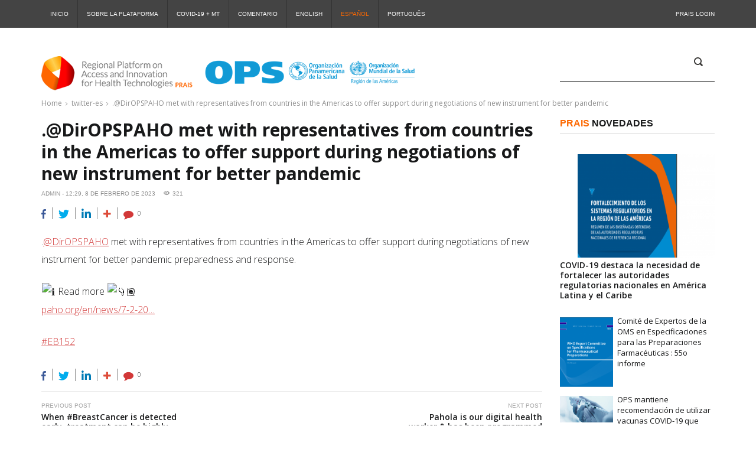

--- FILE ---
content_type: text/css
request_url: https://prais.paho.org/wp-content/themes/publico/inc/widgets/widget-recent-posts/widget-recent-posts.css?ver=6.4.7
body_size: 2269
content:
/**
 * Recent posts
 */

ul.recent-posts {
    overflow: hidden;
    margin-top: 0;
}

ul.recent-posts li {
    padding: 0;
    margin: 0 0 15px;
    overflow: hidden;
}

ul.recent-posts li:last-child {
    margin: 0;
}

@media screen and (min-width: 1200px) {
    ul.recent-posts li {
        margin: 0 0 20px;
    }
}

.recent-posts__inner {
    overflow: hidden;
    position: relative;
}

.recent-posts__inner .cat-links a {
    display: none;
}
.recent-posts__inner .cat-links a:first-child {
    display: block;
}

/* Recent posts -- Title */
.recent-posts__title {
    color: #18191a;
}

.recent-posts__title:hover {
    color: #d23838 !important;
}

/* Recent posts -- Category */
.recent-posts__category {
    left: 10px;
    position: absolute;
    top: 10px;
    line-height: 1;
    z-index: 2;
}

.recent-posts__category a {
    display: inline-block;
    padding: 0 10px;
    height: 17px;
    line-height: 1.2;
    text-transform: uppercase;
    font-family: "Montserrat", sans-serif;
    font-size: 10px !important;
    font-size: 1rem !important;
    font-weight: 400;
}

.recent-posts__category a,
.recent-posts__category a:hover,
.recent-posts__category a:focus,
.recent-posts__category a:active {
    color: #ffffff;
}


/* Recent posts -- Content & meta */
.recent-posts__content {
    display: block;
    overflow: hidden;
    color: #8f8f8f;
}

.recent-posts-comment-count,
a.recent-posts-comment-count,
.recent-posts__views,
.recent-posts__likes {
    font-size: 11px;
    font-size: 1.1rem;
    color: #8f8f8f;
    font-weight: 400;
}

.recent-posts__icon {
    font-size: 14px;
    font-size: 1.4rem;
    margin-right: 3px;
}

.recent-posts__icon.fa-heart {
    font-size: 12px;
    font-size: 1.2rem;
}

.recent-posts .recent-posts__date {
    display: block;
    margin: 3px 0;
    font-family: "Montserrat", sans-serif;
    font-size: 10px;
    font-size: 1rem;
    font-weight: 400;
    color: #8f8f8f;
    text-transform: uppercase;
}

/* Recent posts -- Media */
.recent-posts__media {
    display: block;
    position: relative;
}

.recent-posts__media img {
    margin: 0;
    float: none;
    width: 100%;
}

.recent-posts__inner .recent-posts__media .overlay {
    display: block;
    position: absolute;
    top: 0;
    left: 0;
    right: 0;
    bottom: 0;
    background-color: transparent;
    z-index: 1;
}

.recent-posts__inner .recent-posts__media:hover .overlay {
    background-color: rgba(50, 50, 50, 0.5);
}


/* Recent posts -- Layout 1 */
.recent-posts.layout-1 {
    margin-top: -15px;
    margin-bottom: 0 !important;
}

.recent-posts.layout-1 li {
    border-bottom: 1px solid #e4e4e4;
    margin: 0 !important;
    padding: 10px 0 12px 0;
}

.recent-posts.layout-1 li:last-child {
    border-bottom: 0;
}

.recent-posts.layout-1 a.recent-posts__title {
    font-size: 13px !important;
    font-size: 1.3rem !important;
    line-height: 20px !important;
    color: #18191a;
    font-weight: 400;
    /* text ... */
    overflow: hidden;
    display: inline;
    position: relative;
}

.recent-posts.layout-1 .recent-posts__date {
    margin: 5px 0;
}
.recent-posts.layout-1 .recent-posts__content {
    padding: 0 7px 0 7px;
    line-height: 1.1;
    margin: 0 -5px;
}

.recent-posts.layout-1 .recent-posts__meta span,
.recent-posts.layout-1 .recent-posts__meta a {
    display: inline-block;
    margin-left: 2px;
}

.recent-posts.layout-1 .recent-posts__views {
    float: none;
}

.recent-posts.layout-1 .recent-posts__views .rt-icon {
    margin-right: 5px;
    margin-top: -3px;
}

.recent-posts.layout-1 a.recent-posts__media {
    float: left;
    width: 60px;
    min-height: 60px;
    margin-right: 3px;
    margin-top: 3px;
}

.recent-posts.layout-1 .post_format_icon-video .recent-posts__title:before,
.recent-posts.layout-1 .post_format_icon-image .recent-posts__title:before {
    font-family: 'FontAwesome';
    padding-right: 5px;
    color: #8f8f8f;
    content: '';
    position: relative;
}

.recent-posts.layout-1 .post_format_icon-video .recent-posts__title:before {
    content: "\f16a";
    font-size: 14px;
    font-size: 1.4rem;
    top: 0;
}

.recent-posts.layout-1 .post_format_icon-image .recent-posts__title:before {
    content: "\f030";
    font-size: 14px;
    font-size: 1.4rem;
    top: 0;
}

.footer .recent-posts.layout-1.media-yes li {
    border-bottom: 0;
}

.footer .recent-posts.layout-1 li {
    border-bottom: 1px solid #2e2e2e;
    margin: 0;
    padding: 10px 0 12px;
}

.footer .recent-posts.layout-1 li:last-child {
    border-bottom: 0;
}

.footer ul.recent-posts {
    margin-top: -8px;
}

/* Recent posts -- Layout 2 */
.recent-posts.layout-2 {
    margin-bottom: 0 !important;
}
.widget_recent_entries .recent-carousel-wrap {
    position: relative;
}
.recent-posts.layout-2 li {
    display: inline-block;
    vertical-align: top;
    width: 100%;
    margin-bottom: 0 !important;
}

.recent-posts.layout-2 .recent-posts__media .overlay:before,
.recent-posts.layout-2 .recent-posts__media .overlay:after {
    font-family: 'FontAwesome';
    bottom: 5px;
    display: block;
    left: 10px;
    line-height: 30px;
    position: absolute;
    content: '';
    font-size: 14px;
    font-size: 1.4rem;
    padding-right: 5px;
    color: #ffffff;
}

.recent-posts.layout-2 .post_format_icon-video .recent-posts__media .overlay:after {
    content: '\f030';
}

.recent-posts.layout-2 .post_format_icon-image .recent-posts__media .overlay:after {
    content: '\f16a';
}

.recent-posts.layout-2 .recent-posts__inner {
    padding-bottom: 0;
}

.recent-posts.layout-2 a.recent-posts__title {
    display: inline-block;
    font-size: 14px !important;
    font-size: 1.4rem !important;
    font-weight: 600;
    line-height: 1.1 !important;
    margin-bottom: 10px;
}

.recent-posts.layout-2 .recent-posts__date {
    line-height: 0.5;
    margin: 0 0 3px;
}

.recent-posts.layout-2 .recent-posts__meta {
    display: block;
    line-height: 1.2;
    padding-left: 1px;
}

.recent-posts.layout-2 .recent-posts__content {
    padding: 10px 0px 0 0px;
}

.recent-posts.layout-2 .recent-posts__media img {
    width: 100%;
    margin: 0;
}
.widget_recent_entries {
    position: relative;
    line-height: 1.2;
}
.widget_recent_entries .recent-carousel-nav {
    position: absolute;
    top: -45px;
    right: 0;
    display: block;
}

.widget_recent_entries .recent-carousel-nav > div {
    display: inline-block;
    position: relative;
    cursor: pointer;
}

.widget_recent_entries .recent-carousel-nav > div > i {
    font-size: 12px !important;
    color: #474747;
    font-weight: 900;
    -webkit-transition: all 0.2s linear 0s;
    transition: all 0.2s linear 0s;
}

.widget_recent_entries .recent-carousel-nav > div:hover i {
    color: rgba(76, 76, 76, 0.5);
}

/* Recent posts -- Layout 3 */
.recent-posts.layout-3 {
    margin-top: -10px;
}

.recent-posts.layout-3 li,
.recent-posts.layout-3 li:last-child {
    display: block;
    margin: 15px 0 0;
}

.recent-posts.layout-3 .recent-posts__media {
    float: left;
    width: 90px;
    min-height: 50px;
}

.recent-posts.layout-3 li:first-child .recent-posts__media .overlay:before,
.recent-posts.layout-3 li:first-child .recent-posts__media .overlay:after {
    font-family: 'FontAwesome';
    bottom: 5px;
    display: block;
    left: 10px;
    line-height: 30px;
    position: absolute;
    content: '';
    font-size: 14px;
    font-size: 1.4rem;
    padding-right: 5px;
    color: #ffffff;
}

.recent-posts.layout-3 li:first-child .post_format_icon-video .recent-posts__media .overlay:after {
    content: '\f030';
}

.recent-posts.layout-3 li:first-child .post_format_icon-image .recent-posts__media .overlay:after {
    content: '\f16a';
}

.recent-posts.layout-3 li:first-child .recent-posts__media {
    width: 100%;
    float: none;
    margin-top: 0px;
    height: 175px;
    overflow: hidden;
}

.recent-posts.layout-3 li:first-child .recent-posts__media .overlay {
    opacity: 1;
}

.recent-posts.layout-3 .recent-posts__media img {
    width: 100%;
    margin: 0;
}

.recent-posts.layout-3 li .recent-posts__meta,
.recent-posts.layout-3 li .recent-posts__category {
    display: none;
}

.recent-posts.layout-3 li:first-child .recent-posts__meta {
    display: inline-block;
    line-height: 1;
    float: right;
    position: relative;
    text-align: right;
    margin: 7px 0;
}

.recent-posts.layout-3 li:first-child .recent-posts__category {
    display: block;
}

.recent-posts.layout-3 li:first-child a.recent-posts__title {
    font-weight: 600;
    line-height: 1.25 !important;
    font-size: 14px !important;
    font-size: 1.4rem !important;
}

.recent-posts.layout-3 a.recent-posts__title {
    font-size: 13px !important;
    font-size: 1.3rem !important;
    line-height: 1.4 !important;
    margin-top: -3px;
    display: block;
    font-weight: 400;
    /* two lines */
    overflow: hidden;
}

.recent-posts.layout-3 .recent-posts__content {
    padding: 0 7px;
}

.recent-posts.layout-3 li:first-child .recent-posts__content {
    padding: 7px 0 0;
}

.recent-posts.layout-3 .recent-posts__date {
    margin: 5px 0;
    display: inline-block;
}


/* Font family */
.recent-posts__title,
.recent-posts__content,
.font-family--roboto {
    font-family: "Open Sans", sans-serif;
}

/* Animate/Transition */
.recent-posts__media .recent-posts__likes,
.recent-posts__media:hover .recent-posts__likes,
.recent-posts__media .overlay,
.recent-posts__media:hover .overlay,
.recent-posts__media .overlay:before,
.recent-posts__media .overlay:after,
.recent-posts__media:hover .overlay:before,
.recent-posts__media:hover .overlay:after,
.transition--on {
    -webkit-transition: all .3s ease-in-out;
    -o-transition: all .3s ease-in-out;
    transition: all .3s ease-in-out;
}

/* Disable: Animate/Transition */
.transition--off {
    -webkit-transition: none;
    -o-transition: none;
    transition: none;
}

/* footer correction */
.footer .recent-posts.layout-1 a.recent-posts__title {
    color: #8f8f8f;
    vertical-align: top;
}

.footer .recent-posts.layout-1 .recent-posts__media {
    width: 90px;
}

.footer .recent-posts.layout-3 .recent-posts__inner {
    margin-left: 0;
    padding-bottom: 10px;
}

.footer .recent-posts.layout-3 {
    margin-left: 0;
    margin-top: -10px;
}

.footer .recent-posts.layout-3 li {
    border-bottom: 1px solid #2e2e2e;
    width: 100%;
    margin: 10px 0 0;
}

.footer .recent-posts.layout-3 li:last-child {
    border-bottom: 0;
}

.footer .recent-posts.layout-3 .recent-posts__media,
.footer .recent-posts.layout-3 li .recent-posts__category {
    display: none !important;
}

.footer .recent-posts.layout-3 li .recent-posts__content {
    padding: 0 !important;
}

.footer .recent-posts.layout-3 a.recent-posts__title {
    height: auto;
}

.footer .recent-posts.layout-3 li:first-child a.recent-posts__title {
    font-weight: 400;
}

/**
 * Responsive and widget placements
 */

.widget_recent_entries img {
    display: block !important;
}

/* always view img */

@media screen and (min-width: 768px) {
    .exclusive {
        margin-top: 0;
        max-height: 332px;
    }

    .exclusive .recent-posts a.recent-posts__title {
        margin-bottom: 10px;
    }

    .exclusive ul.recent-posts li {
        margin: 0;
    }

    /* Sidebar after header -- list */
    .sidebar-before-header .recent-posts.layout-1 li,
    .sidebar-after-header .recent-posts.layout-1 li {
        display: inline-block;
        vertical-align: top;
        width: 33.33333333%;
    }

    .sidebar-before-header .recent-posts.layout-1,
    .sidebar-after-header .recent-posts.layout-1 {
        margin-left: -20px;
    }

    .sidebar-before-header .recent-posts.layout-1 .recent-posts__inner,
    .sidebar-after-header .recent-posts.layout-1 .recent-posts__inner {
        margin-left: 20px;
    }

    /* Sidebar after header -- grid 1 */
    .sidebar-before-header .recent-posts.layout-2 li,
    .sidebar-after-header .recent-posts.layout-2 li {
        display: inline-block;
        vertical-align: top;
        width: 33.33333333%;
    }

    .sidebar-before-header .recent-posts.layout-2,
    .sidebar-after-header .recent-posts.layout-2 {
        margin-left: -20px;
    }

    .sidebar-before-header .recent-posts.layout-2 .recent-posts__inner,
    .sidebar-after-header .recent-posts.layout-2 .recent-posts__inner {
        margin-left: 20px;
    }

    /* Sidebar after header -- grid 2 */
    .sidebar-before-header .recent-posts.layout-3 li,
    .sidebar-after-header .recent-posts.layout-3 li {
        display: inline-block;
        vertical-align: top;
        width: 25%;
    }

    .sidebar-before-header .recent-posts.layout-3,
    .sidebar-after-header .recent-posts.layout-3 {
        margin-left: -20px;
    }

    .sidebar-before-header .recent-posts.layout-3 .recent-posts__inner,
    .sidebar-after-header .recent-posts.layout-3 .recent-posts__inner {
        margin-left: 20px;
    }

    .footer .recent-posts.layout-1 li {
        padding: 10px 0 10px;
    }
}

@media screen and (min-width: 992px) {
    .exclusive {
        min-height: 332px;
    }

    .exclusive .recent-posts .recent-posts__content {
        padding: 32px 24px !important;
    }
}

@media screen and (min-width: 1200px) {
    .exclusive {
        margin-left: 0px;
        margin-right: 0px;
    }

    .exclusive ul li {
        margin-top: 0px;
        margin-bottom: 0px !important
    }

    .exclusive .recent-posts .recent-posts__content {
        padding: 25px 20px !important;
    }
}

--- FILE ---
content_type: application/javascript
request_url: https://prais.paho.org/wp-content/plugins/video-channel-plugin/js/vchannel.js?ver=6.4.7
body_size: 963
content:
(function($){
    "use strict";
    jQuery(document).ready(function($) {

        if($("a[rel^='prettyPhoto']").length){
            $("a[rel^='prettyPhoto']").prettyPhoto({
                animation_speed:'normal',
                slideshow:3000,
                autoplay_slideshow: false,
                social_tools: false
            });
        }


        var is_sending = false;

        $('#ccvcContactForm').submit(function (e) {
            if (is_sending || !validateInputs()) {
                return false; // Don't let someone submit the form while it is in-progress...
            }
            e.preventDefault(); // Prevent the default form submit
            var $this = $(this); // Cache this
            $.ajax({
                url: script_params.ajax_url, // Let WordPress figure this url out...
                type: 'post',
                dataType: 'JSON', // Set this so we don't need to decode the response...
                data: $this.serialize(), // One-liner form data prep...
                beforeSend: function () {
                    is_sending = true;
                    // You could do an animation here...
                },
                error: handleFormError( "Message wasn't send. Error occured." ),
                success: function (data) {
                    if (data.status === 'success') {
                        // Here, you could trigger a success message
                        $('#ccvc_contact_error').html( data.message );
                    } else {
                        handleFormError( data.message ); // If we don't get the expected response, it's an error...
                    }
                }
            });
        });

        function handleFormError ( error ) {

            is_sending = false; // Reset the is_sending var so they can try again...
            $('#ccvc_contact_error').html( error );
        }

        function validateInputs () {
            var $name = $('#ccvcContactName').val(),
                $email = $('#ccvcEmail').val(),
                $message = $('#ccvcCommentsText').val();
            if (!$name || !$email || !$message) {
                $('#ccvc_contact_error').html('Before sending, please make sure to provide your name, email, and message.');
                return false;
            }
            return true;
        }
    });
})(jQuery);